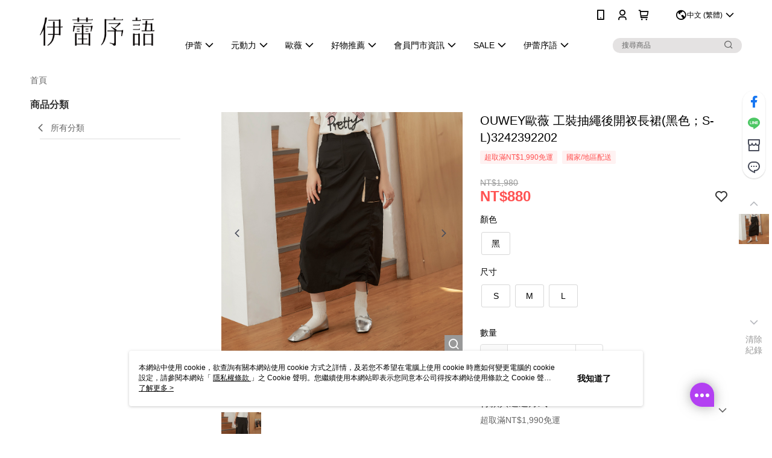

--- FILE ---
content_type: application/javascript
request_url: https://app.cdn.91app.com/global/currency-exchange-rate/currency.js
body_size: 1588
content:
(function(root) { root.nineyi = root.nineyi || {}; root.nineyi.i18n = root.nineyi.i18n || {}; root.nineyi.i18n.exchangeRates = [{"base":"TWD","date":"2025-10-31","rates":{"MYR":0.136154,"HKD":0.252648,"CNY":0.231171,"JPY":5.007688,"KRW":46.489347,"USD":0.03251,"SGD":0.042329,"AUD":0.049682,"EUR":0.028199,"GBP":0.024765,"THB":1.051062,"CAD":0.04554,"IDR":541.138805,"NZD":0.056789,"PHP":1.908497,"VND":855.513661,"MOP":0.2605,"SEK":0.308656}},{"base":"MYR","date":"2025-10-31","rates":{"TWD":7.3446,"HKD":1.855593,"CNY":1.697857,"JPY":36.779465,"KRW":341.445656,"USD":0.238777,"SGD":0.310891,"AUD":0.364865,"EUR":0.207141,"GBP":0.181931,"THB":7.719627,"CAD":0.33446,"IDR":3974.448025,"NZD":0.417102,"PHP":14.017149,"VND":6283.405564,"MOP":1.913267,"SEK":2.266887}},{"base":"HKD","date":"2025-10-31","rates":{"TWD":3.957842,"MYR":0.538908,"CNY":0.914991,"JPY":19.816491,"KRW":183.986444,"USD":0.128679,"SGD":0.167527,"AUD":0.196649,"EUR":0.111638,"GBP":0.098051,"THB":4.162789,"CAD":0.180223,"IDR":2141.860785,"NZD":0.224771,"PHP":7.561302,"VND":3386.186036,"MOP":1.031077,"SEK":1.221749}},{"base":"USD","date":"2025-10-31","rates":{"TWD":30.759298,"MYR":4.188016,"CNY":7.11065,"JPY":154.032972,"KRW":1429.979705,"HKD":7.771285,"SGD":1.302015,"AUD":1.528176,"EUR":0.867369,"GBP":0.761755,"THB":32.329916,"CAD":1.400765,"IDR":16645.05,"NZD":1.746801,"PHP":58.704036,"VND":26315,"MOP":8.01279,"SEK":9.49405}},{"base":"SGD","date":"2025-10-31","rates":{"TWD":23.624381,"MYR":3.216565,"CNY":5.461266,"JPY":118.303531,"KRW":1098.282051,"HKD":5.96866,"USD":0.76804,"AUD":1.17353,"EUR":0.666233,"GBP":0.585208,"THB":24.830679,"CAD":1.075748,"IDR":12784.069308,"NZD":1.341532,"PHP":45.087066,"VND":20210.980672,"MOP":6.154146,"SEK":7.292427}}]; })(this);